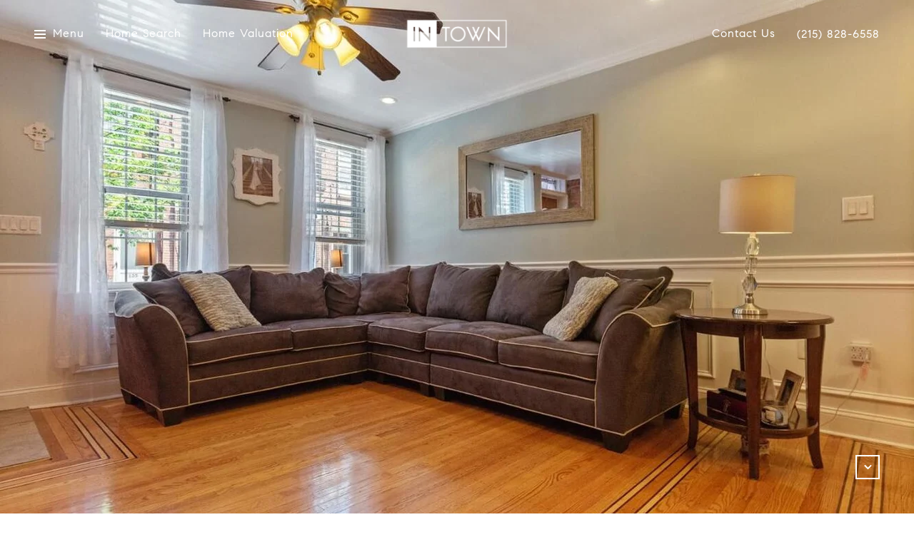

--- FILE ---
content_type: text/html
request_url: https://intownreg.com/modals.html
body_size: 5382
content:
    <style>
        #modal-c290e5a2-f58f-427e-8b2b-2c6a12281db1 .close{display:none!important;}#modal-c290e5a2-f58f-427e-8b2b-2c6a12281db1 *{word-wrap:normal;}#modal-c290e5a2-f58f-427e-8b2b-2c6a12281db1 .social-signin+.social-signin{margin-top:20px;}#modal-c290e5a2-f58f-427e-8b2b-2c6a12281db1 iframe{margin:0 auto;pointer-events:none;}#modal-c290e5a2-f58f-427e-8b2b-2c6a12281db1 form{height:100%;width:100%;margin:0;}#modal-c290e5a2-f58f-427e-8b2b-2c6a12281db1 .section{display:-webkit-box;display:-webkit-flex;display:-ms-flexbox;display:flex;max-width:992px;min-width:50%;margin:0 auto;min-height:680px;position:relative;-webkit-flex-direction:column;-ms-flex-direction:column;flex-direction:column;-webkit-box-pack:center;-ms-flex-pack:center;-webkit-justify-content:center;justify-content:center;-webkit-align-items:center;-webkit-box-align:center;-ms-flex-align:center;align-items:center;background-color:#F7F7F7;}@media (max-width: 1200px){#modal-c290e5a2-f58f-427e-8b2b-2c6a12281db1 .section{margin:32px auto;max-width:736px;min-height:auto;}}@media (max-width: 767px){#modal-c290e5a2-f58f-427e-8b2b-2c6a12281db1 .section{max-width:376px;margin:0 auto;}}#modal-c290e5a2-f58f-427e-8b2b-2c6a12281db1 .section .close{display:-webkit-box!important;display:-webkit-flex!important;display:-ms-flexbox!important;display:flex!important;}#modal-c290e5a2-f58f-427e-8b2b-2c6a12281db1 .content{position:relative;padding:88px 40px;display:-webkit-box;display:-webkit-flex;display:-ms-flexbox;display:flex;-webkit-flex-direction:column;-ms-flex-direction:column;flex-direction:column;width:50%;-webkit-box-pack:center;-ms-flex-pack:center;-webkit-justify-content:center;justify-content:center;}@media (max-width: 1200px){#modal-c290e5a2-f58f-427e-8b2b-2c6a12281db1 .content{padding:20px;}}@media (max-width: 800px){#modal-c290e5a2-f58f-427e-8b2b-2c6a12281db1 .content{width:55%;}}@media (max-width: 767px){#modal-c290e5a2-f58f-427e-8b2b-2c6a12281db1 .content{width:100%;padding:24px;min-height:auto;}}#modal-c290e5a2-f58f-427e-8b2b-2c6a12281db1 .title{margin:0 0 8px;font-size:24px;line-height:1.33;font-weight:500;}#modal-c290e5a2-f58f-427e-8b2b-2c6a12281db1 .description{margin:0 0 32px;line-height:2;}#modal-c290e5a2-f58f-427e-8b2b-2c6a12281db1 .or{margin:8px 0;text-align:center;color:#999999;}#modal-c290e5a2-f58f-427e-8b2b-2c6a12281db1 .lp-input{width:100%;margin:0 0 16px;}@media (max-width: 767px){#modal-c290e5a2-f58f-427e-8b2b-2c6a12281db1 .lp-input{margin-bottom:8px;}}#modal-c290e5a2-f58f-427e-8b2b-2c6a12281db1 .image{width:50%;position:relative;}@media (max-width: 767px){#modal-c290e5a2-f58f-427e-8b2b-2c6a12281db1 .image{width:100%;width:calc(100% - 48px);height:auto;padding-bottom:45%;margin:24px 24px 0;}}#modal-c290e5a2-f58f-427e-8b2b-2c6a12281db1 .image img{position:absolute;top:0;left:0;width:100%;height:100%;object-fit:cover;}#modal-c290e5a2-f58f-427e-8b2b-2c6a12281db1 .step{min-height:680px;width:100%;}#modal-c290e5a2-f58f-427e-8b2b-2c6a12281db1 .step:not(.step-1){display:none;}@media (max-width: 1200px){#modal-c290e5a2-f58f-427e-8b2b-2c6a12281db1 .step{min-height:600px;}}@media (max-width: 767px){#modal-c290e5a2-f58f-427e-8b2b-2c6a12281db1 .step{-webkit-flex-direction:column-reverse;-ms-flex-direction:column-reverse;flex-direction:column-reverse;min-height:auto;}}#modal-c290e5a2-f58f-427e-8b2b-2c6a12281db1 .step-1{display:-webkit-box;display:-webkit-flex;display:-ms-flexbox;display:flex;}#modal-c290e5a2-f58f-427e-8b2b-2c6a12281db1 .step-2{display:-webkit-box;display:-webkit-flex;display:-ms-flexbox;display:flex;}#modal-c290e5a2-f58f-427e-8b2b-2c6a12281db1 .step-2 .content{display:-webkit-box;display:-webkit-flex;display:-ms-flexbox;display:flex;-webkit-flex-direction:column;-ms-flex-direction:column;flex-direction:column;-webkit-box-pack:justify;-webkit-justify-content:space-between;justify-content:space-between;}#modal-c290e5a2-f58f-427e-8b2b-2c6a12281db1 .step-3 .content,#modal-c290e5a2-f58f-427e-8b2b-2c6a12281db1 .step-4 .content{-webkit-flex-direction:column;-ms-flex-direction:column;flex-direction:column;-webkit-align-items:center;-webkit-box-align:center;-ms-flex-align:center;align-items:center;gap:40px;width:100%;text-align:center;}@media (max-width: 767px){#modal-c290e5a2-f58f-427e-8b2b-2c6a12281db1 .step-3 .content,#modal-c290e5a2-f58f-427e-8b2b-2c6a12281db1 .step-4 .content{gap:29px;}}#modal-c290e5a2-f58f-427e-8b2b-2c6a12281db1 .step-3 .lp-btn,#modal-c290e5a2-f58f-427e-8b2b-2c6a12281db1 .step-4 .lp-btn{width:auto;min-width:300px;}@media (max-width: 560px){#modal-c290e5a2-f58f-427e-8b2b-2c6a12281db1 .step-3 .lp-btn,#modal-c290e5a2-f58f-427e-8b2b-2c6a12281db1 .step-4 .lp-btn{min-width:100%;width:100%;}}#modal-c290e5a2-f58f-427e-8b2b-2c6a12281db1 .step-3 .description,#modal-c290e5a2-f58f-427e-8b2b-2c6a12281db1 .step-4 .description,#modal-c290e5a2-f58f-427e-8b2b-2c6a12281db1 .step-3 .title,#modal-c290e5a2-f58f-427e-8b2b-2c6a12281db1 .step-4 .title{max-width:460px;margin:0;}@media (max-width: 767px){#modal-c290e5a2-f58f-427e-8b2b-2c6a12281db1 .step-3 .description,#modal-c290e5a2-f58f-427e-8b2b-2c6a12281db1 .step-4 .description,#modal-c290e5a2-f58f-427e-8b2b-2c6a12281db1 .step-3 .title,#modal-c290e5a2-f58f-427e-8b2b-2c6a12281db1 .step-4 .title{min-width:100%;}}#modal-c290e5a2-f58f-427e-8b2b-2c6a12281db1 .step-3 .title+.description,#modal-c290e5a2-f58f-427e-8b2b-2c6a12281db1 .step-4 .title+.description{margin-top:16px;}#modal-c290e5a2-f58f-427e-8b2b-2c6a12281db1 .btn-back{background-color:transparent;border:0;margin-top:25px;display:-webkit-box;display:-webkit-flex;display:-ms-flexbox;display:flex;-webkit-align-items:center;-webkit-box-align:center;-ms-flex-align:center;align-items:center;-webkit-transition:all .3s;transition:all .3s;cursor:pointer;}@media (max-width: 767px){#modal-c290e5a2-f58f-427e-8b2b-2c6a12281db1 .btn-back{position:static;margin-top:72px;}}@media (hover: hover) and (pointer: fine){#modal-c290e5a2-f58f-427e-8b2b-2c6a12281db1 .btn-back:hover{opacity:.7;}}#modal-c290e5a2-f58f-427e-8b2b-2c6a12281db1 .btn-back:before{content:'';-webkit-mask-image:url("data:image/svg+xml,%3Csvg width='24' height='24' viewBox='0 0 24 24' fill='none' xmlns='http://www.w3.org/2000/svg'%3E%3Cpath d='M19 12H5' stroke='black' stroke-width='2' stroke-linecap='round' stroke-linejoin='round'/%3E%3Cpath d='M12 19L5 12L12 5' stroke='black' stroke-width='2' stroke-linecap='round' stroke-linejoin='round'/%3E%3C/svg%3E%0A");-webkit-mask-image:url("data:image/svg+xml,%3Csvg width='24' height='24' viewBox='0 0 24 24' fill='none' xmlns='http://www.w3.org/2000/svg'%3E%3Cpath d='M19 12H5' stroke='black' stroke-width='2' stroke-linecap='round' stroke-linejoin='round'/%3E%3Cpath d='M12 19L5 12L12 5' stroke='black' stroke-width='2' stroke-linecap='round' stroke-linejoin='round'/%3E%3C/svg%3E%0A");mask-image:url("data:image/svg+xml,%3Csvg width='24' height='24' viewBox='0 0 24 24' fill='none' xmlns='http://www.w3.org/2000/svg'%3E%3Cpath d='M19 12H5' stroke='black' stroke-width='2' stroke-linecap='round' stroke-linejoin='round'/%3E%3Cpath d='M12 19L5 12L12 5' stroke='black' stroke-width='2' stroke-linecap='round' stroke-linejoin='round'/%3E%3C/svg%3E%0A");width:1em;height:1em;background-color:currentColor;-webkit-background-size:cover;background-size:cover;display:block;-webkit-mask-position:center;-webkit-mask-position:center;mask-position:center;-webkit-mask-size:contain;-webkit-mask-size:contain;mask-size:contain;-webkit-mask-repeat:no-repeat;-webkit-mask-repeat:no-repeat;mask-repeat:no-repeat;-webkit-transition:all .3s;transition:all .3s;margin-right:13px;}#modal-c290e5a2-f58f-427e-8b2b-2c6a12281db1 .ico{background-color:rgb(231, 231, 231, .3);border-radius:999px;width:158px;height:158px;position:relative;display:block;margin:0 auto;}#modal-c290e5a2-f58f-427e-8b2b-2c6a12281db1 .ico:before{content:'';width:88px;height:88px;position:absolute;top:50%;left:50%;margin:-44px 0 0 -44px;background-color:#E7E7E7;border-radius:999px;}#modal-c290e5a2-f58f-427e-8b2b-2c6a12281db1 .ico:after{content:'';position:absolute;top:50%;left:50%;background-color:currentColor;-webkit-background-size:cover;background-size:cover;display:block;-webkit-mask-position:center;-webkit-mask-position:center;mask-position:center;-webkit-mask-size:contain;-webkit-mask-size:contain;mask-size:contain;-webkit-mask-repeat:no-repeat;-webkit-mask-repeat:no-repeat;mask-repeat:no-repeat;-webkit-transition:all .3s;transition:all .3s;}#modal-c290e5a2-f58f-427e-8b2b-2c6a12281db1 .ico--success:after{width:48px;height:48px;margin:-24px 0 0 -24px;-webkit-mask-image:url("data:image/svg+xml,%3Csvg width='48' height='48' viewBox='0 0 48 48' fill='none' xmlns='http://www.w3.org/2000/svg'%3E%3Cpath d='M8.25 26.8688V9.75C8.25 9.35218 8.40804 8.97064 8.68934 8.68934C8.97064 8.40804 9.35218 8.25 9.75 8.25H38.25C38.6478 8.25 39.0294 8.40804 39.3107 8.68934C39.592 8.97064 39.75 9.35218 39.75 9.75V38.25C39.75 38.6478 39.592 39.0294 39.3107 39.3107C39.0294 39.592 38.6478 39.75 38.25 39.75H25.425' stroke='black' stroke-width='3' stroke-linecap='round' stroke-linejoin='round'/%3E%3Cpath d='M24 28.5L12 40.5L6 34.5' stroke='black' stroke-width='3' stroke-linecap='round' stroke-linejoin='round'/%3E%3C/svg%3E%0A");mask-image:url("data:image/svg+xml,%3Csvg width='48' height='48' viewBox='0 0 48 48' fill='none' xmlns='http://www.w3.org/2000/svg'%3E%3Cpath d='M8.25 26.8688V9.75C8.25 9.35218 8.40804 8.97064 8.68934 8.68934C8.97064 8.40804 9.35218 8.25 9.75 8.25H38.25C38.6478 8.25 39.0294 8.40804 39.3107 8.68934C39.592 8.97064 39.75 9.35218 39.75 9.75V38.25C39.75 38.6478 39.592 39.0294 39.3107 39.3107C39.0294 39.592 38.6478 39.75 38.25 39.75H25.425' stroke='black' stroke-width='3' stroke-linecap='round' stroke-linejoin='round'/%3E%3Cpath d='M24 28.5L12 40.5L6 34.5' stroke='black' stroke-width='3' stroke-linecap='round' stroke-linejoin='round'/%3E%3C/svg%3E%0A");-webkit-mask-image:url("data:image/svg+xml,%3Csvg width='48' height='48' viewBox='0 0 48 48' fill='none' xmlns='http://www.w3.org/2000/svg'%3E%3Cpath d='M8.25 26.8688V9.75C8.25 9.35218 8.40804 8.97064 8.68934 8.68934C8.97064 8.40804 9.35218 8.25 9.75 8.25H38.25C38.6478 8.25 39.0294 8.40804 39.3107 8.68934C39.592 8.97064 39.75 9.35218 39.75 9.75V38.25C39.75 38.6478 39.592 39.0294 39.3107 39.3107C39.0294 39.592 38.6478 39.75 38.25 39.75H25.425' stroke='black' stroke-width='3' stroke-linecap='round' stroke-linejoin='round'/%3E%3Cpath d='M24 28.5L12 40.5L6 34.5' stroke='black' stroke-width='3' stroke-linecap='round' stroke-linejoin='round'/%3E%3C/svg%3E%0A");}#modal-c290e5a2-f58f-427e-8b2b-2c6a12281db1 .ico--error:after{width:28px;height:28px;margin:-14px 0 0 -14px;-webkit-mask-image:url("data:image/svg+xml,%3Csvg width='32' height='32' viewBox='0 0 32 32' fill='none' xmlns='http://www.w3.org/2000/svg'%3E%3Cpath d='M2 2L30 30' stroke='black' stroke-width='3' stroke-miterlimit='10' stroke-linecap='round'/%3E%3Cpath d='M2 30L30 2' stroke='black' stroke-width='3' stroke-miterlimit='10' stroke-linecap='round'/%3E%3C/svg%3E%0A");mask-image:url("data:image/svg+xml,%3Csvg width='32' height='32' viewBox='0 0 32 32' fill='none' xmlns='http://www.w3.org/2000/svg'%3E%3Cpath d='M2 2L30 30' stroke='black' stroke-width='3' stroke-miterlimit='10' stroke-linecap='round'/%3E%3Cpath d='M2 30L30 2' stroke='black' stroke-width='3' stroke-miterlimit='10' stroke-linecap='round'/%3E%3C/svg%3E%0A");-webkit-mask-image:url("data:image/svg+xml,%3Csvg width='32' height='32' viewBox='0 0 32 32' fill='none' xmlns='http://www.w3.org/2000/svg'%3E%3Cpath d='M2 2L30 30' stroke='black' stroke-width='3' stroke-miterlimit='10' stroke-linecap='round'/%3E%3Cpath d='M2 30L30 2' stroke='black' stroke-width='3' stroke-miterlimit='10' stroke-linecap='round'/%3E%3C/svg%3E%0A");}#modal-c290e5a2-f58f-427e-8b2b-2c6a12281db1 .lp-btn{display:-webkit-box;display:-webkit-flex;display:-ms-flexbox;display:flex;-webkit-box-pack:center;-ms-flex-pack:center;-webkit-justify-content:center;justify-content:center;-webkit-align-items:center;-webkit-box-align:center;-ms-flex-align:center;align-items:center;gap:20px;width:100%;cursor:poiner;}#modal-c290e5a2-f58f-427e-8b2b-2c6a12281db1 .success,#modal-c290e5a2-f58f-427e-8b2b-2c6a12281db1 .loading{pointer-events:none;}#modal-c290e5a2-f58f-427e-8b2b-2c6a12281db1 .success button[type="submit"],#modal-c290e5a2-f58f-427e-8b2b-2c6a12281db1 .loading button[type="submit"]{display:-webkit-box;display:-webkit-flex;display:-ms-flexbox;display:flex;gap:10px;-webkit-align-items:center;-webkit-box-align:center;-ms-flex-align:center;align-items:center;-webkit-box-pack:center;-ms-flex-pack:center;-webkit-justify-content:center;justify-content:center;}#modal-c290e5a2-f58f-427e-8b2b-2c6a12281db1 .success .status-icon,#modal-c290e5a2-f58f-427e-8b2b-2c6a12281db1 .loading .status-icon{display:-webkit-inline-box;display:-webkit-inline-flex;display:-ms-inline-flexbox;display:inline-flex;background-color:transparent;}#modal-c290e5a2-f58f-427e-8b2b-2c6a12281db1 .success .status-icon:after,#modal-c290e5a2-f58f-427e-8b2b-2c6a12281db1 .loading .status-icon:after{content:'';width:20px;height:20px;background-color:currentColor;-webkit-background-size:cover;background-size:cover;-webkit-mask-position:center;-webkit-mask-position:center;mask-position:center;-webkit-mask-size:contain;-webkit-mask-size:contain;mask-size:contain;-webkit-mask-repeat:no-repeat;-webkit-mask-repeat:no-repeat;mask-repeat:no-repeat;display:-webkit-inline-box;display:-webkit-inline-flex;display:-ms-inline-flexbox;display:inline-flex;}#modal-c290e5a2-f58f-427e-8b2b-2c6a12281db1 .status-icon{display:none;}#modal-c290e5a2-f58f-427e-8b2b-2c6a12281db1 .success .status-icon:after{-webkit-mask-image:url("data:image/svg+xml,%3Csvg xmlns='http://www.w3.org/2000/svg' width='20' height='14' viewBox='0 0 20 14' fill='none'%3E%3Cpath d='M6.67234 14L0 7.32766L1.28085 6.04681L6.67234 11.4383L18.1106 0L19.3915 1.28085L6.67234 14Z' fill='%2318191A'/%3E%3C/svg%3E");mask-image:url("data:image/svg+xml,%3Csvg xmlns='http://www.w3.org/2000/svg' width='20' height='14' viewBox='0 0 20 14' fill='none'%3E%3Cpath d='M6.67234 14L0 7.32766L1.28085 6.04681L6.67234 11.4383L18.1106 0L19.3915 1.28085L6.67234 14Z' fill='%2318191A'/%3E%3C/svg%3E");}#modal-c290e5a2-f58f-427e-8b2b-2c6a12281db1 .loading .status-icon:after{-webkit-mask-image:url("data:image/svg+xml, %3Csvg version='1.1' id='loader-1' xmlns='http://www.w3.org/2000/svg' xmlns:xlink='http://www.w3.org/1999/xlink' x='0px' y='0px' width='40px' height='40px' viewBox='0 0 50 50' style='enable-background:new 0 0 50 50;' xml:space='preserve'%3E%3Cpath fill='%23000' d='M43.935,25.145c0-10.318-8.364-18.683-18.683-18.683c-10.318,0-18.683,8.365-18.683,18.683h4.068c0-8.071,6.543-14.615,14.615-14.615c8.072,0,14.615,6.543,14.615,14.615H43.935z'%3E%3CanimateTransform attributeType='xml' attributeName='transform' type='rotate' from='0 25 25' to='360 25 25' dur='0.6s' repeatCount='indefinite'/%3E%3C/path%3E%3C/svg%3E");mask-image:url("data:image/svg+xml, %3Csvg version='1.1' id='loader-1' xmlns='http://www.w3.org/2000/svg' xmlns:xlink='http://www.w3.org/1999/xlink' x='0px' y='0px' width='40px' height='40px' viewBox='0 0 50 50' style='enable-background:new 0 0 50 50;' xml:space='preserve'%3E%3Cpath fill='%23000' d='M43.935,25.145c0-10.318-8.364-18.683-18.683-18.683c-10.318,0-18.683,8.365-18.683,18.683h4.068c0-8.071,6.543-14.615,14.615-14.615c8.072,0,14.615,6.543,14.615,14.615H43.935z'%3E%3CanimateTransform attributeType='xml' attributeName='transform' type='rotate' from='0 25 25' to='360 25 25' dur='0.6s' repeatCount='indefinite'/%3E%3C/path%3E%3C/svg%3E");}
    </style>
    <script type="text/javascript">
        window.luxuryPresence._modalIncludes = {"modals":[{"modalId":"c290e5a2-f58f-427e-8b2b-2c6a12281db1","websiteId":"ae28b574-f5a1-4766-85f1-e6d3c99602c9","templateId":null,"elementId":"1956b4f1-354a-437d-b87f-7f0dbcff66f3","name":" Forced Conversion Modal","displayOrder":0,"formValues":{"image":"https://media-production.lp-cdn.com/media/2c8fb5ce-d17b-4d25-8887-e995c56f3e87","title":"Get Access to Exclusive Listings","textColor":"#000000","showSocial":false,"buttonStyle":"","description":"<p>Tired of dealing with outrageous bidding wars? Cut in line and beat your competition by subscribing to our Exclusive property list.</p>","thankYouTitle":"Thank You! Now you have Access to Exclusive Listings.","TCRBusinessName":"","backgroundColor":"#F7F7F7","thankYouDescription":""},"customHtmlMarkdown":null,"customCss":null,"sourceResource":null,"sourceVariables":{},"pageSpecific":false,"trigger":null,"backgroundColor":"rgba(0,0,0,.92)","colorSettings":{},"timerDelay":0,"lastUpdatingUserId":"862df6dc-25f7-410c-8e3b-3983657ec2f8","lastUpdateHash":"d9940318-db88-5bae-88b1-b3000480a0cb","createdAt":"2023-12-13T18:24:42.821Z","updatedAt":"2025-01-03T23:00:49.688Z","mediaMap":{},"created_at":"2023-12-13T18:24:42.821Z","updated_at":"2025-01-03T23:00:49.688Z","deleted_at":null,"pages":[]}]};

        const {loadJs, loadCss, jsLibsMap} = window.luxuryPresence.libs;

        const enabledLibsMap = {
            enableParollerJs: 'paroller',
            enableIonRangeSlider: 'ionRangeSlider',
            enableSplide: 'splide',
            enableWowJs: 'wow',
            enableJquery: 'jquery',
            enableSlickJs: 'slick',
        };
        const requiredLibs = [];
                requiredLibs.push(enabledLibsMap['enableWowJs']);
                requiredLibs.push(enabledLibsMap['enableSlickJs']);
                requiredLibs.push(enabledLibsMap['enableParollerJs']);
                requiredLibs.push(enabledLibsMap['enableIonRangeSlider']);
                requiredLibs.push(enabledLibsMap['enableJquery']);
                requiredLibs.push(enabledLibsMap['enableSplide']);

        const loadScriptAsync = (url) => {
            return new Promise((resolve, reject) => {
                loadJs(url, resolve);
            });
        };

        const loadDependencies = async (libs) => {
            for (const lib of libs) {
                const libConfig = jsLibsMap[lib];
                if (libConfig && !libConfig.isLoaded) {

                    if (libConfig.requires) {
                        await loadDependencies(libConfig.requires);
                    }

                    await loadScriptAsync(libConfig.jsSrc);
                    if (libConfig.cssSrc) {
                        loadCss(libConfig.cssSrc);
                    }

                    libConfig.isLoaded = true;
                }
            }
        };


        const initializeModalScripts = () => {
                try {
(function init(sectionDomId) {
  var section = $('#' + sectionDomId);
  function showStep(step) {
    section.find('.step').css('display', 'none');
    section.find('.step-' + step).css('display', 'flex');
  }
  showStep(1);
  section.find('.contionue-js').on('click', function () {
    if (section.find('input[name="email"]')[0].checkValidity() && section.find('input[name="termsAccepted"]')[0].checkValidity()) {
      showStep(2);
    } else {
      section.find('button[type="submit"]').click();
    }
  });
  section.find('.js-social-signin').on('click', function () {
    if (!section.find('input[name="termsAccepted"]')[0].checkValidity()) {
      section.find('button[type="submit"]').click();
    }
  });
  section.find('input[name="termsAccepted"]').on('change', function () {
    if (section.find('input[name="termsAccepted"]')[0].checkValidity()) {
      section.find('iframe').css('pointer-events', 'initial');
      return;
    }
    section.find('iframe').css('pointer-events', 'none');
  });
  section.on('lpui-show', function () {
    section.find('iframe').css('pointer-events', 'none');
  });
  section.find('form').on('formsubmitted', function () {
    showStep(3);
    resetPopup();
  });
  section.find('.thank-you-js').on('click', function () {
    window.lpUI.hideClosestModal(section.find('form'));
    showStep(1);
  });
  section.find('.back-js').on('click', function () {
    showStep(1);
  });
  section.find('.error-js').on('click', function () {
    showStep(1);
  });
  window.onSuccessCallback = function () {
    showStep(3);
    resetPopup();
  };
  function resetPopup() {
    const MODAL_CLOSE_DELAY = section.find('form').data('delay') || 6000;
    setTimeout(function () {
      showStep(1);
    }, MODAL_CLOSE_DELAY);
  }
  function handleError(e) {
    const {
      buyerSellerServiceUrl
    } = window.luxuryPresence.config || 'https://bss.luxurypresence.com';
    if (e.origin === buyerSellerServiceUrl) {
      if (e.data.event === 'login failed') {
        showStep(4);
        if (e.data.provider === 'FACEBOOK') {
          document.querySelector('#' + sectionDomId + ' iframe[data-signin-type="facebook-sign-in"]').remove();
        } else if (e.data.provider === 'GOOGLE') {
          document.querySelector('#' + sectionDomId + ' iframe[data-signin-type="google-sign-in"]').remove();
        }
      }
    }
  }
  window.addEventListener('message', handleError);
})('modal-c290e5a2-f58f-427e-8b2b-2c6a12281db1', 'undefined');
} catch(e) {
console.log(e);
}
        };

        // Dynamically load all required libraries and execute modal scripts
        (async () => {
            try {
                await loadDependencies(requiredLibs);
                initializeModalScripts();
            } catch (error) {
                console.error("Error loading libraries: ", error);
            }
        })();
    </script>
        <div id="modal-c290e5a2-f58f-427e-8b2b-2c6a12281db1" class="modal "
            data-el-id="1956b4f1-354a-437d-b87f-7f0dbcff66f3"
            style="background-color: rgba(0,0,0,.92);"
            >
            <div class="modal-content">
                <div class="section" style="background-color: #F7F7F7; color: #000000;">
        
          <form data-delay="5000" data-type="contact-form" >
            <div class="step step-1">
              <div class="content">
                <h3 class="lp-h3">Get Access to Exclusive Listings</h3>
                <div class="description"><p>Tired of dealing with outrageous bidding wars? Cut in line and beat your competition by subscribing to our Exclusive property list.</p></div>
                
                  <input name="name" type="text" class="lp-input" placeholder="Full Name*" required>
                  <input name="phone" type="tel" class="lp-input" placeholder="Phone*" required>
                <input name="email" type="email" class="lp-input" placeholder="Email address*" required pattern="[a-zA-Z0-9.!#$%&amp;’*+/=?^_`{|}~-]+@[a-zA-Z0-9-]+(?:\.[a-zA-Z0-9-]+)+">
                
                <input name="middleName" value="" autocomplete="off" tabindex="-1" class="lp-h-pot">
                  <div class="lp-disclaimer">  <label style='display: none;' for='-termsAccepted'>Opt In/Disclaimer Consent:</label>
          <label class='lp-tcr-content'>
            <span class='lp-tcr-checkbox'>
              <input
                type='checkbox'
                id='-termsAccepted'
                name='termsAccepted'
                oninvalid="this.setCustomValidity('Please accept the terms and conditions')"
                oninput="this.setCustomValidity('')"
                required
              /></span>
            <span class='lp-tcr-message'>
              
                I agree to be contacted by
                Patrick Campbell
                via call, email, and text for real estate services. To opt out, you can reply 'stop' at any time or reply 'help' for assistance. 
                You can also click the unsubscribe link in the emails. Message and data rates may apply. Message frequency may vary.
                <a href='/terms-and-conditions' target='_blank'>Privacy Policy</a>.
            </span>
          </label>
        </div>
                <button class="lp-btn lp-btn--dark lp-btn--outline lp-btn--mob-full-width  " type="submit">Continue <span class="status-icon"></span></button>
              </div>
              
                <div class="image">
                  <img src="https://media-production.lp-cdn.com/media/2c8fb5ce-d17b-4d25-8887-e995c56f3e87" alt="Image">
                </div>
            </div>  
        
          </form>
        
          <div class="step step-3">
            <div class="content"> 
              <i class="ico ico--success"></i>
              <div>
                <h3 class="lp-h3">Thank You! Now you have Access to Exclusive Listings.</h3> 
                
              </div>
              <button class="lp-btn lp-btn--dark lp-btn--outline  thank-you-js" type="button">Thank you! <span class="status-icon"></span></button>
            </div>
          </div>
        
          <div class="step step-4">
            <div class="content">
              <i class="ico ico--error"></i>
              <h3 class="lp-h3">Something went wrong and we couldn’t log you in. Please try again.</h3> 
              <button class="lp-btn lp-btn--dark error-js lp-btn--outline " type="button">Try Again</button>
            </div>
          </div>
        </div>
            </div>
            <button class="close lp-close" type="button" aria-label="close modal">
                <span class="lp-close-icon" aria-hidden="true"></span>
            </button>
        </div><script>(function(){function c(){var b=a.contentDocument||a.contentWindow.document;if(b){var d=b.createElement('script');d.innerHTML="window.__CF$cv$params={r:'9c3637ed9a404603',t:'MTc2OTMyNzgzMy4wMDAwMDA='};var a=document.createElement('script');a.nonce='';a.src='/cdn-cgi/challenge-platform/scripts/jsd/main.js';document.getElementsByTagName('head')[0].appendChild(a);";b.getElementsByTagName('head')[0].appendChild(d)}}if(document.body){var a=document.createElement('iframe');a.height=1;a.width=1;a.style.position='absolute';a.style.top=0;a.style.left=0;a.style.border='none';a.style.visibility='hidden';document.body.appendChild(a);if('loading'!==document.readyState)c();else if(window.addEventListener)document.addEventListener('DOMContentLoaded',c);else{var e=document.onreadystatechange||function(){};document.onreadystatechange=function(b){e(b);'loading'!==document.readyState&&(document.onreadystatechange=e,c())}}}})();</script>

--- FILE ---
content_type: text/html; charset=utf-8
request_url: https://bss.luxurypresence.com/buttons/googleOneTap?companyId=bc7d43a1-9442-4988-8355-a3aac48101e0&websiteId=ae28b574-f5a1-4766-85f1-e6d3c99602c9&pageId=0c8bce9e-e970-485b-9293-7ac9cf1a2b37&sourceUrl=https%3A%2F%2Fintownreg.com%2Fproperties%2F134-hoffman-street-philadelphia-pa-19148-usa&pageMeta=%7B%22sourceResource%22%3A%22properties%22%2C%22pageElementId%22%3A%22ef7614c3-c390-4f0b-85e9-58eea7546c4e%22%2C%22pageQueryVariables%22%3A%7B%22property%22%3A%7B%22id%22%3A%22ef7614c3-c390-4f0b-85e9-58eea7546c4e%22%7D%2C%22properties%22%3A%7B%22relatedNeighborhoodPropertyId%22%3A%22ef7614c3-c390-4f0b-85e9-58eea7546c4e%22%2C%22sort%22%3A%22salesPrice%22%7D%2C%22neighborhood%22%3A%7B%7D%2C%22pressReleases%22%3A%7B%22propertyId%22%3A%22ef7614c3-c390-4f0b-85e9-58eea7546c4e%22%7D%7D%7D
body_size: 2845
content:
<style>
  html, body {margin: 0; padding: 0;}
</style>
<script src="https://accounts.google.com/gsi/client" async defer></script>
<script>
const parseURL = (url) => {
    const a = document.createElement('a');
    a.href = url;
    return a.origin;
}

const login = (token, provider, source)  => {
  const origin = (window.location != window.parent.location)
    ? parseURL(document.referrer)
    : window.location.origin;  
  const xhr = new XMLHttpRequest();
  xhr.responseType = 'json';
  xhr.onreadystatechange = function() {
    if (xhr.readyState === 4) {
      const response = xhr.response;
      const msg = {
        event: response.status,
        provider: provider,
        source: source,
        token: token
      }
      window.parent.postMessage(msg, origin);
    }
  }
  xhr.withCredentials = true;
  xhr.open('POST', `${origin}/api/v1/auth/login`, true);
  xhr.setRequestHeader("Content-Type", "application/json;charset=UTF-8");
  xhr.send(JSON.stringify({
    token,
    provider,
    source,
    websiteId: 'ae28b574-f5a1-4766-85f1-e6d3c99602c9',
    companyId: 'bc7d43a1-9442-4988-8355-a3aac48101e0',
    pageId: '0c8bce9e-e970-485b-9293-7ac9cf1a2b37',
    sourceUrl: 'https://intownreg.com/properties/134-hoffman-street-philadelphia-pa-19148-usa',
    pageMeta: '{"sourceResource":"properties","pageElementId":"ef7614c3-c390-4f0b-85e9-58eea7546c4e","pageQueryVariables":{"property":{"id":"ef7614c3-c390-4f0b-85e9-58eea7546c4e"},"properties":{"relatedNeighborhoodPropertyId":"ef7614c3-c390-4f0b-85e9-58eea7546c4e","sort":"salesPrice"},"neighborhood":{},"pressReleases":{"propertyId":"ef7614c3-c390-4f0b-85e9-58eea7546c4e"}}}',
    utm: '',
    referrer: ''
  }));
}

function getExpirationCookie(expiresInMiliseconds) {
  const tomorrow  = new Date(Date.now() + expiresInMiliseconds); // The Date object returns today's timestamp
  return `intownreg.com-SID=true; expires=${tomorrow.toUTCString()}; path=/; Secure; SameSite=None`;
}

function handleCredentialResponse(response) {
  document.cookie = getExpirationCookie(24 * 60 * 60 * 1000); // 1 day
  login(response.credential, 'GOOGLE', 'GOOGLE_SIGN_ON');
}

function handleClose() {
  const msg = {
    event: 'cancel',
    provider: 'GOOGLE',
    source: 'GOOGLE_SIGN_ON'
  }
  const origin = (window.location != window.parent.location)
    ? parseURL(document.referrer)
    : window.location.origin;
  window.parent.postMessage(msg, origin);
  document.cookie = getExpirationCookie(2 * 60 * 60 * 1000); // 2 hours
}

</script>
<div id="g_id_onload"
  data-client_id="673515100752-7s6f6j0qab4skl22cjpp7eirb2rjmfcg.apps.googleusercontent.com"
  data-callback="handleCredentialResponse"
  data-intermediate_iframe_close_callback="handleClose"
  data-state_cookie_domain = "intownreg.com"
  data-allowed_parent_origin="https://intownreg.com"
  data-skip_prompt_cookie="intownreg.com-SID"
  data-cancel_on_tap_outside="false"
></div>

--- FILE ---
content_type: application/javascript; charset=UTF-8
request_url: https://intownreg.com/cdn-cgi/challenge-platform/scripts/jsd/main.js
body_size: 9293
content:
window._cf_chl_opt={AKGCx8:'b'};~function(L6,Cm,Cl,CV,CF,Ci,Cu,Ch,CE,L1){L6=W,function(Y,o,Ll,L5,C,L){for(Ll={Y:364,o:363,C:320,L:274,B:487,S:490,T:345,Z:327,b:349,K:399,D:376},L5=W,C=Y();!![];)try{if(L=parseInt(L5(Ll.Y))/1+parseInt(L5(Ll.o))/2*(-parseInt(L5(Ll.C))/3)+parseInt(L5(Ll.L))/4+parseInt(L5(Ll.B))/5+parseInt(L5(Ll.S))/6*(parseInt(L5(Ll.T))/7)+parseInt(L5(Ll.Z))/8*(parseInt(L5(Ll.b))/9)+parseInt(L5(Ll.K))/10*(-parseInt(L5(Ll.D))/11),L===o)break;else C.push(C.shift())}catch(B){C.push(C.shift())}}(P,347153),Cm=this||self,Cl=Cm[L6(351)],CV={},CV[L6(277)]='o',CV[L6(474)]='s',CV[L6(495)]='u',CV[L6(427)]='z',CV[L6(354)]='n',CV[L6(361)]='I',CV[L6(264)]='b',CF=CV,Cm[L6(278)]=function(Y,o,C,L,B3,B2,B1,LP,B,T,Z,K,D,R,Q,I){if(B3={Y:347,o:303,C:428,L:417,B:473,S:322,T:473,Z:506,b:486,K:443,D:486,R:331,Q:404,G:283,I:262,s:469,c:334,g:514,A:514,H:422,x:392,N:305,e:342,a:414,M:470,v:255,f:346},B2={Y:328,o:262,C:316,L:507,B:470},B1={Y:499,o:436,C:406,L:352},LP=L6,B={'vXvLX':function(G,I){return G+I},'KEScF':function(G,I){return G+I},'ZKExU':function(G,I){return G!==I},'ncFKK':function(G,I){return G===I},'GFkZB':function(G,I){return G(I)},'JdDrB':function(G,I){return G<I},'oNHhH':function(G,I){return G(I)},'vEFxZ':LP(B3.Y),'MqhHm':function(G,I,s){return G(I,s)},'UZcKZ':function(G,I){return G+I},'sHJJR':function(G,I){return G+I}},B[LP(B3.o)](null,o)||void 0===o)return L;for(T=B[LP(B3.C)](CJ,o),Y[LP(B3.L)][LP(B3.B)]&&(T=T[LP(B3.S)](Y[LP(B3.L)][LP(B3.T)](o))),T=Y[LP(B3.Z)][LP(B3.b)]&&Y[LP(B3.K)]?Y[LP(B3.Z)][LP(B3.D)](new Y[(LP(B3.K))](T)):function(G,LY,I){for(LY=LP,G[LY(B2.Y)](),I=0;I<G[LY(B2.o)];G[I]===G[B[LY(B2.C)](I,1)]?G[LY(B2.L)](B[LY(B2.B)](I,1),1):I+=1);return G}(T),Z='nAsAaAb'.split('A'),Z=Z[LP(B3.R)][LP(B3.Q)](Z),K=0;B[LP(B3.G)](K,T[LP(B3.I)]);K++)if(D=T[K],R=Cn(Y,o,D),B[LP(B3.s)](Z,R)){if(B[LP(B3.c)](LP(B3.g),LP(B3.A))){for(I=[];B[LP(B3.c)](null,T);I=I[LP(B3.S)](Z[LP(B3.H)](Y)),K=D[LP(B3.x)](R));return I}else Q=R==='s'&&!Y[LP(B3.N)](o[D]),B[LP(B3.e)]===C+D?B[LP(B3.a)](S,B[LP(B3.M)](C,D),R):Q||S(B[LP(B3.v)](C,D),o[D])}else S(B[LP(B3.f)](C,D),R);return L;function S(G,I,LW){LW=LP,Object[LW(B1.Y)][LW(B1.o)][LW(B1.C)](L,I)||(L[I]=[]),L[I][LW(B1.L)](G)}},Ci=L6(309)[L6(323)](';'),Cu=Ci[L6(331)][L6(404)](Ci),Cm[L6(390)]=function(o,C,B6,B5,Lo,L,B,S,T,Z,K){for(B6={Y:488,o:422,C:262,L:262,B:476,S:352,T:279},B5={Y:488},Lo=L6,L={},L[Lo(B6.Y)]=function(D,R){return D+R},B=L,S=Object[Lo(B6.o)](C),T=0;T<S[Lo(B6.C)];T++)if(Z=S[T],'f'===Z&&(Z='N'),o[Z]){for(K=0;K<C[S[T]][Lo(B6.L)];-1===o[Z][Lo(B6.B)](C[S[T]][K])&&(Cu(C[S[T]][K])||o[Z][Lo(B6.S)]('o.'+C[S[T]][K])),K++);}else o[Z]=C[S[T]][Lo(B6.T)](function(D,LC){return LC=Lo,B[LC(B5.Y)]('o.',D)})},Ch=function(Bj,Bz,Bw,Bp,BJ,LB,o,C,L,B){return Bj={Y:308,o:258,C:254,L:288,B:447,S:454,T:508,Z:368},Bz={Y:272,o:337,C:425,L:323,B:272,S:459,T:315,Z:410,b:494,K:352,D:434,R:302,Q:407,G:272,I:432,s:294,c:387,g:272,A:291,H:504,x:383,N:402,e:366,a:365,M:269,v:463,f:382,m:380,l:352,V:287,F:262,O:476,n:279},Bw={Y:416,o:438,C:306,L:262},Bp={Y:409,o:498,C:333,L:292,B:501,S:492,T:262,Z:262,b:380,K:499,D:436,R:406,Q:401,G:406,I:480,s:288,c:405,g:503,A:434,H:356,x:449,N:472,e:352,a:273,M:503,v:308,f:380,m:324,l:352,V:385,F:352,O:344,n:272,J:369,i:442,h:476,E:498,k:386,z:389,j:413,y:375,X:272,U:499,d:263,P0:379,P1:519,P2:389,P3:459,P4:365,P5:426,P6:426,P7:467,P8:344,P9:375,PP:467,PW:438,PY:385,Po:466,PC:272,PL:411,PB:519,PS:420,PT:472,PZ:383,Pb:315,PK:352,PD:463},BJ={Y:478,o:509,C:344},LB=L6,o={'cvTms':LB(Bj.Y),'zEovZ':function(S,T){return S==T},'CfpFU':function(S,T){return S(T)},'chqcm':LB(Bj.o),'GEZNG':function(S,T){return S===T},'hzuJi':LB(Bj.C),'uCbsE':function(S,T){return S+T},'BGlOA':LB(Bj.L),'mAGhk':function(S,T){return S>T},'xxbCu':function(S,T){return T!==S},'DqAXo':LB(Bj.B),'YHEJD':function(S,T){return S-T},'RItkk':function(S,T){return S(T)},'ufsGD':function(S,T){return S<T},'GROMD':function(S,T){return S<<T},'nUZhh':function(S,T){return S&T},'ERayE':function(S,T){return S==T},'ZAgGg':function(S,T){return S(T)},'CKcam':function(S,T){return S==T},'DTOEJ':function(S,T){return S(T)},'eamEG':function(S,T){return T|S},'PHpYw':function(S,T){return T==S},'iKqer':function(S,T){return S(T)},'xfCyR':function(S,T){return S<<T},'yLATN':function(S,T){return S==T},'LFsaO':function(S,T){return S<T},'fZrMF':function(S,T){return S==T},'RWvbR':function(S,T){return S(T)},'YDkOv':function(S,T){return S<T},'qHHJm':function(S,T){return S==T},'KufHy':function(S,T){return T!=S},'JmblM':function(S,T){return T==S},'zshaw':function(S,T){return S<T},'xzAkg':LB(Bj.S),'HXReq':function(S,T){return S!=T},'RooPw':function(S,T){return T&S},'zfsvw':function(S,T){return T==S},'ItoXo':function(S,T){return S<T},'auZmY':function(S,T){return S&T},'nqEGC':function(S,T){return S*T},'MFGpV':function(S,T){return S<T},'EDccv':function(S,T){return S-T},'HvoZP':function(S,T){return S==T},'iRvFm':function(S,T){return S==T}},C=String[LB(Bj.T)],L={'h':function(S,Bn,LS,T,Z){return Bn={Y:478,o:380},LS=LB,T={},T[LS(BJ.Y)]=o[LS(BJ.o)],Z=T,o[LS(BJ.C)](null,S)?'':L.g(S,6,function(b,LT){return LT=LS,Z[LT(Bn.Y)][LT(Bn.o)](b)})},'g':function(S,T,Z,LZ,K,D,Bu,R,Q,G,I,s,A,H,x,N,M,V,F,O,J){if(LZ=LB,K={},K[LZ(Bp.Y)]=function(i,E){return i instanceof E},K[LZ(Bp.o)]=o[LZ(Bp.C)],D=K,o[LZ(Bp.L)](o[LZ(Bp.B)],LZ(Bp.S)))return Bu={Y:503},S==null?'':T==''?null:Z.i(M[LZ(Bp.T)],32768,function(E,Lb){return Lb=LZ,D[Lb(Bu.Y)](E)});else{if(null==S)return'';for(Q={},G={},I='',s=2,A=3,H=2,x=[],N=0,M=0,V=0;V<S[LZ(Bp.Z)];V+=1)if(F=S[LZ(Bp.b)](V),Object[LZ(Bp.K)][LZ(Bp.D)][LZ(Bp.R)](Q,F)||(Q[F]=A++,G[F]=!0),O=o[LZ(Bp.Q)](I,F),Object[LZ(Bp.K)][LZ(Bp.D)][LZ(Bp.G)](Q,O))I=O;else{if(Object[LZ(Bp.K)][LZ(Bp.D)][LZ(Bp.G)](G,I)){if(o[LZ(Bp.I)]===LZ(Bp.s)){if(o[LZ(Bp.c)](256,I[LZ(Bp.g)](0))){if(o[LZ(Bp.A)](LZ(Bp.H),o[LZ(Bp.x)])){for(R=0;R<H;N<<=1,M==o[LZ(Bp.N)](T,1)?(M=0,x[LZ(Bp.e)](o[LZ(Bp.a)](Z,N)),N=0):M++,R++);for(J=I[LZ(Bp.M)](0),R=0;8>R;N=J&1.14|N<<1.26,M==T-1?(M=0,x[LZ(Bp.e)](Z(N)),N=0):M++,J>>=1,R++);}else return LZ(Bp.v)[LZ(Bp.f)](o)}else{for(J=1,R=0;o[LZ(Bp.m)](R,H);N=N<<1.61|J,M==T-1?(M=0,x[LZ(Bp.l)](o[LZ(Bp.V)](Z,N)),N=0):M++,J=0,R++);for(J=I[LZ(Bp.M)](0),R=0;16>R;N=N<<1.04|1&J,M==T-1?(M=0,x[LZ(Bp.F)](Z(N)),N=0):M++,J>>=1,R++);}s--,o[LZ(Bp.O)](0,s)&&(s=Math[LZ(Bp.n)](2,H),H++),delete G[I]}else return D[LZ(Bp.Y)](B,S[LZ(Bp.J)])&&0<T[LZ(Bp.J)][LZ(Bp.K)][LZ(Bp.i)][LZ(Bp.G)](Z)[LZ(Bp.h)](D[LZ(Bp.E)])}else for(J=Q[I],R=0;R<H;N=o[LZ(Bp.k)](N,1)|o[LZ(Bp.z)](J,1),o[LZ(Bp.j)](M,T-1)?(M=0,x[LZ(Bp.l)](o[LZ(Bp.y)](Z,N)),N=0):M++,J>>=1,R++);I=(s--,o[LZ(Bp.O)](0,s)&&(s=Math[LZ(Bp.X)](2,H),H++),Q[O]=A++,String(F))}if(o[LZ(Bp.A)]('',I)){if(Object[LZ(Bp.U)][LZ(Bp.D)][LZ(Bp.R)](G,I)){if(256>I[LZ(Bp.M)](0)){for(R=0;R<H;N<<=1,o[LZ(Bp.d)](M,T-1)?(M=0,x[LZ(Bp.F)](o[LZ(Bp.P0)](Z,N)),N=0):M++,R++);for(J=I[LZ(Bp.g)](0),R=0;o[LZ(Bp.c)](8,R);N=o[LZ(Bp.P1)](N<<1.33,o[LZ(Bp.P2)](J,1)),o[LZ(Bp.P3)](M,T-1)?(M=0,x[LZ(Bp.l)](o[LZ(Bp.P4)](Z,N)),N=0):M++,J>>=1,R++);}else if(LZ(Bp.P5)===LZ(Bp.P6)){for(J=1,R=0;R<H;N=o[LZ(Bp.P7)](N,1)|J,o[LZ(Bp.P8)](M,T-1)?(M=0,x[LZ(Bp.l)](o[LZ(Bp.P9)](Z,N)),N=0):M++,J=0,R++);for(J=I[LZ(Bp.g)](0),R=0;16>R;N=o[LZ(Bp.PP)](N,1)|1.83&J,o[LZ(Bp.PW)](M,T-1)?(M=0,x[LZ(Bp.l)](Z(N)),N=0):M++,J>>=1,R++);}else o[LZ(Bp.PY)](o,LZ(Bp.Po));s--,s==0&&(s=Math[LZ(Bp.PC)](2,H),H++),delete G[I]}else for(J=Q[I],R=0;o[LZ(Bp.PL)](R,H);N=o[LZ(Bp.PB)](N<<1.54,J&1.82),o[LZ(Bp.PS)](M,o[LZ(Bp.PT)](T,1))?(M=0,x[LZ(Bp.e)](o[LZ(Bp.PZ)](Z,N)),N=0):M++,J>>=1,R++);s--,o[LZ(Bp.P3)](0,s)&&H++}for(J=2,R=0;o[LZ(Bp.Pb)](R,H);N=N<<1|1&J,M==T-1?(M=0,x[LZ(Bp.PK)](Z(N)),N=0):M++,J>>=1,R++);for(;;)if(N<<=1,T-1==M){x[LZ(Bp.F)](o[LZ(Bp.PY)](Z,N));break}else M++;return x[LZ(Bp.PD)]('')}},'j':function(S,BE,LK,T,Z){return BE={Y:416,o:456,C:503},LK=LB,T={},T[LK(Bw.Y)]=function(b,K){return K!==b},Z=T,o[LK(Bw.o)](null,S)?'':o[LK(Bw.C)]('',S)?null:L.i(S[LK(Bw.L)],32768,function(b,LD){return LD=LK,Z[LD(BE.Y)](LD(BE.o),LD(BE.o))?'i':S[LD(BE.C)](b)})},'i':function(S,T,Z,LR,K,D,R,Q,G,I,s,A,H,x,N,M,J,V,F,O,E,z){for(LR=LB,K=[],D=4,R=4,Q=3,G=[],A=Z(0),H=T,x=1,I=0;3>I;K[I]=I,I+=1);for(N=0,M=Math[LR(Bz.Y)](2,2),s=1;o[LR(Bz.o)](s,M);)for(V=LR(Bz.C)[LR(Bz.L)]('|'),F=0;!![];){switch(V[F++]){case'0':s<<=1;continue;case'1':N|=(0<O?1:0)*s;continue;case'2':O=A&H;continue;case'3':H>>=1;continue;case'4':H==0&&(H=T,A=Z(x++));continue}break}switch(N){case 0:for(N=0,M=Math[LR(Bz.B)](2,8),s=1;s!=M;O=H&A,H>>=1,o[LR(Bz.S)](0,H)&&(H=T,A=Z(x++)),N|=(o[LR(Bz.T)](0,O)?1:0)*s,s<<=1);J=C(N);break;case 1:for(N=0,M=Math[LR(Bz.Y)](2,16),s=1;o[LR(Bz.o)](s,M);O=A&H,H>>=1,o[LR(Bz.Z)](0,H)&&(H=T,A=Z(x++)),N|=(o[LR(Bz.b)](0,O)?1:0)*s,s<<=1);J=C(N);break;case 2:return''}for(I=K[3]=J,G[LR(Bz.K)](J);;)if(o[LR(Bz.D)](o[LR(Bz.R)],LR(Bz.Q))){if(x>S)return'';for(N=0,M=Math[LR(Bz.G)](2,Q),s=1;o[LR(Bz.I)](s,M);O=o[LR(Bz.s)](A,H),H>>=1,o[LR(Bz.c)](0,H)&&(H=T,A=Z(x++)),N|=(0<O?1:0)*s,s<<=1);switch(J=N){case 0:for(N=0,M=Math[LR(Bz.g)](2,8),s=1;M!=s;O=A&H,H>>=1,H==0&&(H=T,A=Z(x++)),N|=(o[LR(Bz.A)](0,O)?1:0)*s,s<<=1);K[R++]=C(N),J=R-1,D--;break;case 1:for(N=0,M=Math[LR(Bz.B)](2,16),s=1;s!=M;O=o[LR(Bz.H)](A,H),H>>=1,H==0&&(H=T,A=o[LR(Bz.x)](Z,x++)),N|=o[LR(Bz.N)](o[LR(Bz.e)](0,O)?1:0,s),s<<=1);K[R++]=o[LR(Bz.a)](C,N),J=o[LR(Bz.M)](R,1),D--;break;case 2:return G[LR(Bz.v)]('')}if(o[LR(Bz.f)](0,D)&&(D=Math[LR(Bz.g)](2,Q),Q++),K[J])J=K[J];else if(R===J)J=I+I[LR(Bz.m)](0);else return null;G[LR(Bz.l)](J),K[R++]=I+J[LR(Bz.m)](0),D--,I=J,o[LR(Bz.V)](0,D)&&(D=Math[LR(Bz.B)](2,Q),Q++)}else if(E=z[H],'f'===E&&(E='N'),M[E]){for(z=0;z<C[E[M]][LR(Bz.F)];-1===Z[E][LR(Bz.O)](V[F[O]][z])&&(G(J[i[Q]][z])||E[E][LR(Bz.l)]('o.'+N[z[j]][z])),z++);}else y[E]=X[U[J]][LR(Bz.n)](function(P3){return'o.'+P3})}},B={},B[LB(Bj.Z)]=L.h,B}(),CE=null,L1=L0(),L3();function L3(Sn,SO,SV,Lr,Y,o,C,L,B){if(Sn={Y:295,o:370,C:260,L:374,B:296,S:360,T:419,Z:419,b:304,K:318,D:362,R:451,Q:497,G:497},SO={Y:304,o:318,C:497},SV={Y:396},Lr=L6,Y={'ShClb':function(S,T){return T==S},'apzzi':function(S,T){return S(T)},'wyVhL':function(S,T){return T===S},'QhnHv':Lr(Sn.Y)},o=Cm[Lr(Sn.o)],!o)return;if(!CU()){if(Y[Lr(Sn.C)](Y[Lr(Sn.L)],Y[Lr(Sn.L)]))return;else if(Y[Lr(Sn.B)](Lr(Sn.S),typeof C[Lr(Sn.T)]))return B[Lr(Sn.Z)](function(){}),'p'}(C=![],L=function(Lv){if(Lv=Lr,!C){if(C=!![],!CU())return;Y[Lv(SV.Y)](Cw,function(T){L4(o,T)})}},Cl[Lr(Sn.b)]!==Lr(Sn.K))?L():Cm[Lr(Sn.D)]?Cl[Lr(Sn.D)](Lr(Sn.R),L):(B=Cl[Lr(Sn.Q)]||function(){},Cl[Lr(Sn.G)]=function(Lf){Lf=Lr,B(),Cl[Lf(SO.Y)]!==Lf(SO.o)&&(Cl[Lf(SO.C)]=B,L())})}function Ck(So,Lt,Y,o,C){if(So={Y:354,o:370,C:266,L:512,B:319,S:297,T:297,Z:381,b:391},Lt=L6,Y={'OrCNI':function(L,B,S){return L(B,S)},'QgcgB':function(L,B){return B!==L},'ateOd':Lt(So.Y),'QlhNT':function(L,B){return L!==B}},o=Cm[Lt(So.o)],!o)return null;if(C=o.i,Y[Lt(So.C)](typeof C,Y[Lt(So.L)])||C<30){if(Y[Lt(So.B)](Lt(So.S),Lt(So.T)))Y[Lt(So.Z)](C,Lt(So.b),L.e);else return null}return C}function Cn(Y,o,C,Lp,L8,L,B,S){L=(Lp={Y:360,o:293,C:367,L:277,B:307,S:419,T:419,Z:506,b:326,K:479,D:343},L8=L6,{'mbULE':function(T,Z){return Z==T},'rDyvb':function(T,Z){return T===Z},'OKZZe':L8(Lp.Y),'aUcRC':function(T,Z){return Z===T},'nxbHH':function(T,Z,K){return T(Z,K)}});try{B=o[C]}catch(T){return'i'}if(L[L8(Lp.o)](null,B))return L[L8(Lp.C)](void 0,B)?'u':'x';if(L[L8(Lp.o)](L8(Lp.L),typeof B))try{if(L[L8(Lp.o)](L[L8(Lp.B)],typeof B[L8(Lp.S)]))return B[L8(Lp.T)](function(){}),'p'}catch(Z){}return Y[L8(Lp.Z)][L8(Lp.b)](B)?'a':B===Y[L8(Lp.Z)]?'D':L[L8(Lp.K)](!0,B)?'T':!1===B?'F':(S=typeof B,L[L8(Lp.o)](L8(Lp.Y),S)?L[L8(Lp.D)](CO,Y,B)?'N':'f':CF[S]||'?')}function CO(o,C,LF,L7,L,B){return LF={Y:435,o:435,C:369,L:369,B:499,S:442,T:406,Z:476,b:258},L7=L6,L={},L[L7(LF.Y)]=function(S,T){return S instanceof T},B=L,B[L7(LF.o)](C,o[L7(LF.C)])&&0<o[L7(LF.L)][L7(LF.B)][L7(LF.S)][L7(LF.T)](C)[L7(LF.Z)](L7(LF.b))}function CJ(Y,Lh,L9,o){for(Lh={Y:322,o:422,C:392},L9=L6,o=[];null!==Y;o=o[L9(Lh.Y)](Object[L9(Lh.o)](Y)),Y=Object[L9(Lh.C)](Y));return o}function P(Si){return Si='parent,pkLOA2,send,apzzi,navigator,TQWDT,140BmpGos,5|0|2|4|6|1|7|3,uCbsE,nqEGC,FLJqJ,bind,mAGhk,call,dsLqx,source,eFVRw,JmblM,LFsaO,CnwA5,ERayE,MqhHm,event,cFDJZ,Object,aWIkW,catch,fZrMF,randomUUID,keys,soTUe,errorInfoObject,2|3|4|1|0,jtQew,symbol,GFkZB,EGVTQ,LGZVu,KWkAe,HXReq,stringify,xxbCu,VCzxI,hasOwnProperty,api,yLATN,wLiWW,_cf_chl_opt,AKGCx8,toString,Set,gSmTV,FQKne,JBxy9,qZRuS,clientInformation,DqAXo,pjxrQ,DOMContentLoaded,aEKxo,display: none,HSyoR,aUjz8,SaztL,tabIndex,wSBVl,PHpYw,now,status,anwVv,join,AdeF3,detail,timeout,xfCyR,jCthh,oNHhH,KEScF,YaWkh,YHEJD,getOwnPropertyNames,string,iframe,indexOf,ontimeout,yIZuv,aUcRC,BGlOA,appendChild,open,contentDocument,/b/ov1/0.8468893890971149:1769326105:e71fl-e-PYmT968WOnd5YdTt06FESjzLW3ysdKwjgRk/,http-code:,from,1497980kQNAUB,aEfya,UqOMQ,417234AwldQn,/cdn-cgi/challenge-platform/h/,tXBgz,body,zshaw,undefined,zRTCj,onreadystatechange,eybCq,prototype,TvlxF,hzuJi,FyBMU,charCodeAt,auZmY,URZLG,Array,splice,fromCharCode,cvTms,JDLhl,xrmHy,ateOd,8|6|10|5|0|7|3|4|2|9|1,AtLSO,DMvwN,bPfuL,OzyNR,BpTNU,eamEG,log,/jsd/oneshot/d251aa49a8a3/0.8468893890971149:1769326105:e71fl-e-PYmT968WOnd5YdTt06FESjzLW3ysdKwjgRk/,Viuml,UZcKZ,6|3|10|9|8|7|1|2|4|5|0,location,[native code],KdVal,wyVhL,XYVSI,length,CKcam,boolean,POST,QgcgB,postMessage,SRBMN,EDccv,jgaPf,chctx,pow,RItkk,1589288fbzfDj,XMLHttpRequest,Waeoa,object,pRIb1,map,xvVlc,href,nuuuv,JdDrB,SSTpq3,error,UImLj,iRvFm,Ccpih,NvrNy,CqpQP,ItoXo,GEZNG,mbULE,RooPw,ElCsS,ShClb,JAxjP,onerror,MeGAb,jsd,pVvFB,xzAkg,ncFKK,readyState,isNaN,qHHJm,OKZZe,GB3S47$FK-6QpAJRysaYPUdVencw+ftg9xqhHCN1ETivL5kWZlrmo0buDIXj2z8MO,_cf_chl_opt;JJgc4;PJAn2;kJOnV9;IWJi4;OHeaY1;DqMg0;FKmRv9;LpvFx1;cAdz2;PqBHf2;nFZCC5;ddwW5;pRIb1;rxvNi8;RrrrA2;erHi9,TYlZ6,Nhfmx,sid,qkSmA,EegwW,YDkOv,vXvLX,wEdvf,loading,QlhNT,17538vWeLlK,gjzDE,concat,split,ufsGD,removeChild,isArray,16DBXfuK,sort,/invisible/jsd,cloudflare-invisible,includes,contentWindow,chqcm,ZKExU,CCSMZ,vbjsN,KufHy,style,success,xhr-error,LahCl,vEFxZ,nxbHH,zEovZ,63dHYocw,sHJJR,d.cookie,VJQcz,2319219MnbwFO,random,document,push,zGRUg,number,rdloF,DlZfx,floor,EjiUV,oGBOf,function,bigint,addEventListener,58rITKRw,77458SRbiKB,iKqer,MFGpV,rDyvb,XlBxOCpis,Function,__CF$cv$params,onload,XuMOC,LRmiB4,QhnHv,ZAgGg,1099153ZmEGkf,mpOrI,RwsGe,DTOEJ,charAt,OrCNI,HvoZP,RWvbR,createElement,CfpFU,GROMD,zfsvw,PFrVd,nUZhh,rxvNi8,error on cf_chl_props,getPrototypeOf'.split(','),P=function(){return Si},P()}function Cw(Y,S9,S8,LQ,o,C,B){if(S9={Y:339,o:360,C:268,L:336,B:444,S:377,T:372,Z:313,b:391,K:358,D:503,R:352,Q:359,G:423,I:352,s:335,c:299,g:517,A:439,H:503,x:276,N:423,e:352,a:272},S8={Y:398,o:518,C:468,L:330,B:348,S:500,T:317,Z:510,b:418,K:437,D:339,R:408,Q:330,G:312,I:415,s:393,c:267,g:312,A:285,H:465,x:267},LQ=L6,o={'BpTNU':LQ(S9.Y),'VJQcz':LQ(S9.o),'TvlxF':function(L,B){return B!==L},'wEdvf':LQ(S9.C),'JDLhl':LQ(S9.L),'aWIkW':function(L,B){return L(B)},'EjiUV':function(L,B){return L>B},'oGBOf':function(L,B){return L>B},'soTUe':function(L,B){return L<<B},'CCSMZ':function(L,B){return L<B},'MeGAb':function(L,B){return L|B},'OzyNR':function(L,B){return B==L},'wLiWW':function(L,B){return L-B},'Waeoa':function(L,B){return L>B},'gSmTV':function(L){return L()},'mpOrI':function(L,B,S){return L(B,S)}},C=o[LQ(S9.B)](Cp),o[LQ(S9.S)](Cd,C.r,function(L,LG,B,S,Z,b){if(LG=LQ,B={},B[LG(S8.Y)]=o[LG(S8.o)],B[LG(S8.C)]=LG(S8.L),S=B,typeof Y===o[LG(S8.B)]){if(o[LG(S8.S)](o[LG(S8.T)],o[LG(S8.Z)]))o[LG(S8.b)](Y,L);else{if(!Z[LG(S8.K)])return;b===LG(S8.D)?(Z={},Z[LG(S8.R)]=LG(S8.Q),Z[LG(S8.G)]=s.r,Z[LG(S8.I)]=S[LG(S8.Y)],I[LG(S8.s)][LG(S8.c)](Z,'*')):(b={},b[LG(S8.R)]=S[LG(S8.C)],b[LG(S8.g)]=g.r,b[LG(S8.I)]=LG(S8.A),b[LG(S8.H)]=A,c[LG(S8.s)][LG(S8.x)](b,'*'))}}Cj()}),C.e){if(LQ(S9.T)!==LQ(S9.Z))L2(LQ(S9.b),C.e);else{if(o[LQ(S9.K)](256,Pb[LQ(S9.D)](0))){for(WD=0;WR<WQ;Wt<<=1,Ws-1==WI?(Wc=0,Wg[LQ(S9.R)](WA(WH)),Wx=0):Wq++,WG++);for(B=WN[LQ(S9.D)](0),We=0;o[LQ(S9.Q)](8,Wa);Wr=o[LQ(S9.G)](Wv,1)|B&1,Wf==Wm-1?(Wl=0,WV[LQ(S9.I)](WF(WO)),Wn=0):WJ++,B>>=1,WM++);}else{for(B=1,Wi=0;o[LQ(S9.s)](Wu,Wp);WE=o[LQ(S9.c)](Ww<<1,B),o[LQ(S9.g)](Wk,o[LQ(S9.A)](Wz,1))?(Wj=0,Wy[LQ(S9.I)](WX(WU)),Wd=0):Y0++,B=0,Wh++);for(B=Y1[LQ(S9.H)](0),Y2=0;o[LQ(S9.x)](16,Y3);Y5=o[LQ(S9.N)](Y6,1)|1.06&B,Y7==Y8-1?(Y9=0,YP[LQ(S9.e)](YW(YY)),Yo=0):YC++,B>>=1,Y4++);}WC--,o[LQ(S9.g)](0,WL)&&(WB=WS[LQ(S9.a)](2,WT),WZ++),delete Wb[WK]}}}function Cd(Y,o,Sx,SH,SA,Sg,Lx,C,L,B,S){Sx={Y:466,o:397,C:453,L:475,B:462,S:431,T:339,Z:340,b:265,K:370,D:520,R:440,Q:275,G:482,I:270,s:489,c:502,g:491,A:441,H:521,x:437,N:466,e:477,a:371,M:298,v:257,f:257,m:281,l:437,V:395,F:368,O:433},SH={Y:430},SA={Y:462,o:286,C:256,L:323,B:511,S:280,T:448,Z:429,b:338,K:471,D:483,R:493,Q:325,G:384,I:321,s:332,c:493,g:481,A:457,H:461,x:282,N:505,e:362,a:451,M:515,v:485,f:461},Sg={Y:378},Lx=L6,C={'RwsGe':Lx(Sx.Y),'xrmHy':function(T,Z,b,K,D){return T(Z,b,K,D)},'xvVlc':function(T,Z,b,K,D){return T(Z,b,K,D)},'EGVTQ':Lx(Sx.o),'YaWkh':Lx(Sx.C),'gjzDE':Lx(Sx.L),'UImLj':Lx(Sx.B),'nuuuv':Lx(Sx.S),'URZLG':Lx(Sx.T),'DMvwN':function(T,Z){return T+Z},'LGZVu':Lx(Sx.Z),'jgaPf':Lx(Sx.b),'UqOMQ':function(T,Z){return T+Z},'FyBMU':function(T,Z){return T+Z}},L=Cm[Lx(Sx.K)],console[Lx(Sx.D)](Cm[Lx(Sx.R)]),B=new Cm[(Lx(Sx.Q))](),B[Lx(Sx.G)](C[Lx(Sx.I)],C[Lx(Sx.s)](C[Lx(Sx.c)](Lx(Sx.g),Cm[Lx(Sx.R)][Lx(Sx.A)]),Lx(Sx.H))+L.r),L[Lx(Sx.x)]&&(B[Lx(Sx.N)]=5e3,B[Lx(Sx.e)]=function(Lq){Lq=Lx,o(C[Lq(Sg.Y)])}),B[Lx(Sx.a)]=function(LN,Z,b,K,D,R,Q,G){if(LN=Lx,LN(SA.Y)!==C[LN(SA.o)])try{for(Z=LN(SA.C)[LN(SA.L)]('|'),b=0;!![];){switch(Z[b++]){case'0':return K={},K.r=R,K.e=null,K;case'1':R=C[LN(SA.B)](I,Q,Q,'',R);continue;case'2':R=C[LN(SA.S)](s,Q,Q[LN(SA.T)]||Q[C[LN(SA.Z)]],'n.',R);continue;case'3':D[LN(SA.b)]=C[LN(SA.K)];continue;case'4':R=C[LN(SA.S)](c,Q,D[LN(SA.D)],'d.',R);continue;case'5':g[LN(SA.R)][LN(SA.Q)](D);continue;case'6':D=Q[LN(SA.G)](C[LN(SA.I)]);continue;case'7':R={};continue;case'8':Q=D[LN(SA.s)];continue;case'9':G[LN(SA.c)][LN(SA.g)](D);continue;case'10':D[LN(SA.A)]='-1';continue}break}}catch(I){return G={},G.r={},G.e=I,G}else B[LN(SA.H)]>=200&&B[LN(SA.H)]<300?C[LN(SA.x)]===C[LN(SA.x)]?o(C[LN(SA.N)]):C[LN(SA.e)](LN(SA.a),L):o(C[LN(SA.M)](LN(SA.v),B[LN(SA.f)]))},B[Lx(Sx.M)]=function(Le){Le=Lx,o(C[Le(SH.Y)])},S={'t':CX(),'lhr':Cl[Lx(Sx.v)]&&Cl[Lx(Sx.f)][Lx(Sx.m)]?Cl[Lx(Sx.f)][Lx(Sx.m)]:'','api':L[Lx(Sx.l)]?!![]:![],'c':Cz(),'payload':Y},B[Lx(Sx.V)](Ch[Lx(Sx.F)](JSON[Lx(Sx.O)](S)))}function Cj(SZ,ST,Ls,Y,o){if(SZ={Y:355,o:452,C:289,L:353,B:353,S:421,T:421},ST={Y:388,o:301,C:458},Ls=L6,Y={'PFrVd':function(C,L){return C===L},'pVvFB':Ls(SZ.Y),'wSBVl':Ls(SZ.o),'NvrNy':function(C){return C()}},o=Y[Ls(SZ.C)](Ck),null===o)return;if(CE){if(Ls(SZ.L)!==Ls(SZ.B))return L&&B[Ls(SZ.S)]?S[Ls(SZ.T)]():'';else clearTimeout(CE)}CE=setTimeout(function(Lc){Lc=Ls,Y[Lc(ST.Y)](Y[Lc(ST.o)],Y[Lc(ST.C)])?C(L):Cw()},o*1e3)}function Cy(Y,Sb,Lg){return Sb={Y:350},Lg=L6,Math[Lg(Sb.Y)]()<Y}function Cz(SL,LI,o,C){return SL={Y:341},LI=L6,o={},o[LI(SL.Y)]=function(L,B){return B!==L},C=o,C[LI(SL.Y)](Ck(),null)}function CU(SQ,LH,Y,o,C,L){return SQ={Y:496,o:357,C:460,L:259},LH=L6,Y={'zRTCj':function(B){return B()},'KdVal':function(B,S){return B-S}},o=3600,C=Y[LH(SQ.Y)](CX),L=Math[LH(SQ.o)](Date[LH(SQ.C)]()/1e3),Y[LH(SQ.L)](L,C)>o?![]:!![]}function Cp(B8,LL,C,L,B,S,T,Z,b,K){C=(B8={Y:483,o:453,C:513,L:323,B:332,S:450,T:311,Z:448,b:397,K:493,D:481,R:338,Q:261,G:384,I:475,s:325,c:457},LL=L6,{'pjxrQ':function(D,R,Q,G,I){return D(R,Q,G,I)},'Nhfmx':LL(B8.Y),'XYVSI':LL(B8.o)});try{for(L=LL(B8.C)[LL(B8.L)]('|'),B=0;!![];){switch(L[B++]){case'0':S=b[LL(B8.B)];continue;case'1':return T={},T.r=Z,T.e=null,T;case'2':Z=C[LL(B8.S)](pRIb1,S,b[C[LL(B8.T)]],'d.',Z);continue;case'3':Z=C[LL(B8.S)](pRIb1,S,S,'',Z);continue;case'4':Z=pRIb1(S,S[LL(B8.Z)]||S[LL(B8.b)],'n.',Z);continue;case'5':Cl[LL(B8.K)][LL(B8.D)](b);continue;case'6':b[LL(B8.R)]=C[LL(B8.Q)];continue;case'7':Z={};continue;case'8':b=Cl[LL(B8.G)](LL(B8.I));continue;case'9':Cl[LL(B8.K)][LL(B8.s)](b);continue;case'10':b[LL(B8.c)]='-1';continue}break}}catch(D){return K={},K.r={},K.e=D,K}}function L4(L,B,SJ,Lm,S,T,Z,b){if(SJ={Y:445,o:330,C:290,L:285,B:437,S:339,T:408,Z:445,b:312,K:415,D:393,R:267,Q:445,G:290,I:465},Lm=L6,S={},S[Lm(SJ.Y)]=Lm(SJ.o),S[Lm(SJ.C)]=Lm(SJ.L),T=S,!L[Lm(SJ.B)])return;B===Lm(SJ.S)?(Z={},Z[Lm(SJ.T)]=T[Lm(SJ.Z)],Z[Lm(SJ.b)]=L.r,Z[Lm(SJ.K)]=Lm(SJ.S),Cm[Lm(SJ.D)][Lm(SJ.R)](Z,'*')):(b={},b[Lm(SJ.T)]=T[Lm(SJ.Q)],b[Lm(SJ.b)]=L.r,b[Lm(SJ.K)]=T[Lm(SJ.G)],b[Lm(SJ.I)]=B,Cm[Lm(SJ.D)][Lm(SJ.R)](b,'*'))}function W(Y,o,C,L){return Y=Y-254,C=P(),L=C[Y],L}function L2(L,B,SM,LM,S,T,Z,b,K,D,R,Q,G,I,s){if(SM={Y:400,o:516,C:464,L:310,B:403,S:323,T:314,Z:491,b:440,K:441,D:484,R:329,Q:477,G:275,I:424,s:271,c:408,g:300,A:395,H:368,x:482,N:265,e:370,a:466,M:412,v:440,f:284,m:440,l:284,V:373,F:440,O:394,n:440,J:455,i:446},LM=L6,S={'bPfuL':function(c,g){return c(g)},'FLJqJ':LM(SM.Y),'EegwW':function(c,g){return c+g}},!S[LM(SM.o)](Cy,0))return![];Z=(T={},T[LM(SM.C)]=L,T[LM(SM.L)]=B,T);try{for(b=S[LM(SM.B)][LM(SM.S)]('|'),K=0;!![];){switch(b[K++]){case'0':D=S[LM(SM.T)](S[LM(SM.T)](LM(SM.Z),Cm[LM(SM.b)][LM(SM.K)]),LM(SM.D))+G.r+LM(SM.R);continue;case'1':R[LM(SM.Q)]=function(){};continue;case'2':R=new Cm[(LM(SM.G))]();continue;case'3':Q={},Q[LM(SM.I)]=Z,Q[LM(SM.s)]=s,Q[LM(SM.c)]=LM(SM.g),R[LM(SM.A)](Ch[LM(SM.H)](Q));continue;case'4':R[LM(SM.x)](LM(SM.N),D);continue;case'5':G=Cm[LM(SM.e)];continue;case'6':R[LM(SM.a)]=2500;continue;case'7':s=(I={},I[LM(SM.M)]=Cm[LM(SM.v)][LM(SM.M)],I[LM(SM.f)]=Cm[LM(SM.m)][LM(SM.l)],I[LM(SM.V)]=Cm[LM(SM.F)][LM(SM.V)],I[LM(SM.O)]=Cm[LM(SM.n)][LM(SM.J)],I[LM(SM.i)]=L1,I);continue}break}}catch(c){}}function L0(Sq,La){return Sq={Y:421,o:421},La=L6,crypto&&crypto[La(Sq.Y)]?crypto[La(Sq.o)]():''}function CX(SK,LA,Y){return SK={Y:370,o:357},LA=L6,Y=Cm[LA(SK.Y)],Math[LA(SK.o)](+atob(Y.t))}}()